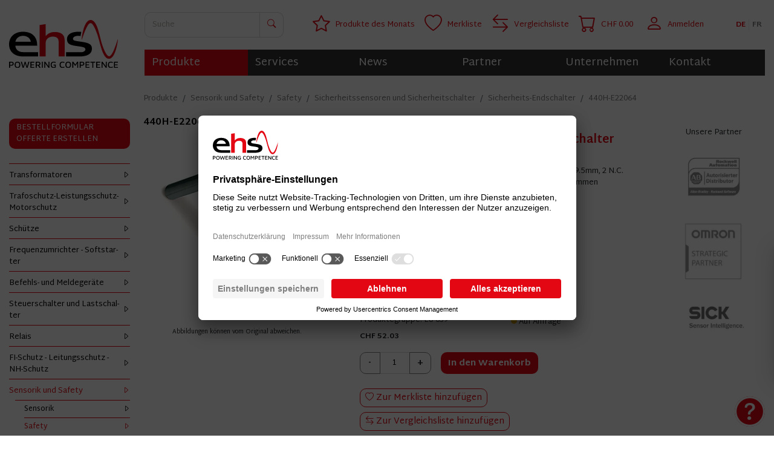

--- FILE ---
content_type: text/html; charset=UTF-8
request_url: https://www.ehs.ch/de/shop/sicherheits-endschalter/440H-E22064
body_size: 13435
content:
<!DOCTYPE html>
<html lang="de">
<head>
    <meta charset="UTF-8">
    <meta name="author" content="EHS Switzerland AG">
    <meta name="copyright" content="EHS Switzerland AG / 2025">
    <link rel="icon" type="image/x-icon" href="/static/img/favicon.ico">
    <title>440H-E22064 | Sicherheits-Endschalter</title>
<link href="https://www.ehs.ch/de/shop/sicherheits-endschalter/440H-E22064" hreflang="de" rel="alternate" >
<link href="https://www.ehs.ch/de/shop/sicherheits-endschalter/440H-E22064" rel="canonical" >
<link href="https://www.ehs.ch/de/shop/sicherheits-endschalter/440H-E22064" hreflang="x-default" rel="alternate" >
<link href="https://www.ehs.ch/fr/shop/fins-de-course-de-securite/440H-E22064" hreflang="fr" rel="alternate" >
<link href="/cache-buster-1763113225/var/tmp/fc_f5bbb63cec6d2c3807cffa7cca6d25c0.css" media="screen" rel="stylesheet" type="text/css" >
<meta name="lucene-search:meta" content="ShopProduct:2214" >
<meta property="og:type" content="website" >
<meta property="og:url" content="https://www.ehs.ch/de/shop/sicherheits-endschalter/440H-E22064" >
<meta property="og:site_name" content="" >
<meta property="og:image" content="https://www.ehs.ch/produkte/2022_09_Sensorik---Safety/02_Safety/02_Sicherheits-Sensoren-und-Schalter/04_Sicherheits-Endschalter/01_Bilder/EHS-Switzerland-AG_Rockwell_440-Ensign3_PH.jpg" >
<meta name="description" content="440H-E22064 ✔ Sicherheits-Endschalter ✔ Rockwell/Allen-Bradley ✔" >
<meta property="og:description" content="440H-E22064 ✔ Sicherheits-Endschalter ✔ Rockwell/Allen-Bradley ✔" >
<meta property="og:title" content="440H-E22064 | Sicherheits-Endschalter" >

    <link href="https://fonts.googleapis.com/css?family=Martel+Sans:300,400,600,700,800&display=swap" rel="stylesheet">
    <meta name="viewport" content="width=device-width">
    <script>
window.dataLayer = window.dataLayer || [];
dataLayer.push({"event":"view_item","ecommerce":{"items":[{"item_id":"440H-E22064","item_name":"Sicherheitsscharnierschalter Ensign 3, 31mm Kunststoffgeh\u00e4use, Scharnier 30x\u00d816mm gebohrt \u00d89.5mm, 2 N.C. Safetykontakt, 1 N.O. Hilfskontakt, BBM, M16 Anschlussklemmen","item_category":"Sicherheits-Endschalter","item_brand":"Rockwell\/Allen-Bradley","price":56.24,"quantity":1,"currency":"CHF"}]}});
document.addEventListener("DOMContentLoaded", function (event) {
    gtag('event', 'view_item', {"items":[{"item_id":"440H-E22064","item_name":"Sicherheitsscharnierschalter Ensign 3, 31mm Kunststoffgeh\u00e4use, Scharnier 30x\u00d816mm gebohrt \u00d89.5mm, 2 N.C. Safetykontakt, 1 N.O. Hilfskontakt, BBM, M16 Anschlussklemmen","item_category":"Sicherheits-Endschalter","item_brand":"Rockwell\/Allen-Bradley","price":56.24,"quantity":1,"currency":"CHF"}]});
});
</script>

<script type="text/plain" data-usercentrics="Microsoft Clarity">
    (function(c,l,a,r,i,t,y){
        c[a]=c[a]||function(){(c[a].q=c[a].q||[]).push(arguments)};
        t=l.createElement(r);t.async=1;t.src="https://www.clarity.ms/tag/"+i;
        y=l.getElementsByTagName(r)[0];y.parentNode.insertBefore(t,y);
    })(window, document, "clarity", "script", "r4jutmmkbz");
</script>


<!-- Google Tag Manager -->
<script>(function(w,d,s,l,i){w[l]=w[l]||[];w[l].push({'gtm.start':
new Date().getTime(),event:'gtm.js'});var f=d.getElementsByTagName(s)[0],
j=d.createElement(s),dl=l!='dataLayer'?'&l='+l:'';j.async=true;j.src=
'https://www.googletagmanager.com/gtm.js?id='+i+dl;f.parentNode.insertBefore(j,f);
})(window,document,'script','dataLayer','GTM-W2SS3ZH');</script>
<!-- End Google Tag Manager -->

<script async src="https://www.googletagmanager.com/gtag/js?id=UA-129450865-1"></script>
<script>
        
    window.dataLayer = window.dataLayer || [];
    function gtag() { dataLayer.push(arguments); }
    gtag('js', new Date());

    
        gtag('config', 'UA-129450865-1', {"anonymize_ip":true});
    
        </script>
</head>
<body class="index">


<!-- Google Tag Manager (noscript) -->
<noscript><iframe src="https://www.googletagmanager.com/ns.html?id=GTM-W2SS3ZH"
height="0" width="0" style="display:none;visibility:hidden"></iframe></noscript>
<!-- End Google Tag Manager (noscript) -->


<script type="text/plain" data-usercentrics="LinkedIn Insight Tag"> _linkedin_partner_id = "3307444"; window._linkedin_data_partner_ids = window._linkedin_data_partner_ids || []; window._linkedin_data_partner_ids.push(_linkedin_partner_id); </script><script> (function(l) { if (!l){window.lintrk = function(a,b){window.lintrk.q.push([a,b])}; window.lintrk.q=[]} var s = document.getElementsByTagName("script")[0]; var b = document.createElement("script"); b.type = "text/javascript";b.async = true; b.src = "https://snap.licdn.com/li.lms-analytics/insight.min.js"; s.parentNode.insertBefore(b, s);})(window.lintrk); </script> <noscript> <img height="1" width="1" style="display:none;" alt="" src="https://px.ads.linkedin.com/collect/?pid=3307444&fmt=gif"> </noscript>


    <nav id="mmenu" class="mm-offcanvas mm-menu mm-ismenu d-print-none"><div id="mmenu-content"><ul class="navigation">
    <li class="active">
        <a id="pimcore-navigation-renderer-menu-mmenu-191" class=" main active mainactive" href="/de/shop">Produkte</a>
        <ul>
            <li>
                <a href="/de/shop/schuetze">Schütze</a>
                <ul>
                    <li>
                        <a href="/de/shop/miniatur-schuetze">Miniatur-Schütze</a>
                    </li>
                    <li>
                        <a href="/de/shop/halbleiter-schuetze">Halbleiter-Schütze</a>
                    </li>
                    <li>
                        <a href="/de/shop/leistungs-schuetze">Leistungs-Schütze</a>
                    </li>
                    <li>
                        <a href="/de/shop/schuetze-zubehoer">Schütze-Zubehör</a>
                    </li>
                    <li>
                        <a href="/de/shop/schuetze-sicherheits-schuetze">Sicherheits Schütze</a>
                    </li>
                </ul>
            </li>
            <li>
                <a href="/de/shop/transformatoren">Transformatoren</a>
                <ul>
                    <li>
                        <a href="/de/shop/spezialtransformatoren">Spezialtransformatoren</a>
                    </li>
                    <li>
                        <a href="/de/shop/dreiphasen-trafos">Dreiphasen-Trafos</a>
                    </li>
                    <li>
                        <a href="/de/shop/einphasen-trafos">Einphasen-Trafos</a>
                    </li>
                    <li>
                        <a href="/de/shop/transformatoren-bseco">Transformatoren EHS BSEco</a>
                    </li>
                    <li>
                        <a href="/de/shop/transformatoren-zubehoer">Transformatoren Zubehör</a>
                    </li>
                </ul>
            </li>
            <li>
                <a href="/de/shop/trafoschutz-leistungsschutz-motorschutz">Trafoschutz-Leistungsschutz-Motorschutz</a>
                <ul>
                    <li>
                        <a href="/de/shop/trafoschutz-leistungsschutz-motorschutz-zubehoer">Trafoschutz - Leistungsschutz - Motorschutz Zubehör</a>
                    </li>
                    <li>
                        <a href="/de/shop/leistungs-anlagenschalter">Leistungs-Anlagenschalter</a>
                    </li>
                    <li>
                        <a href="/de/shop/motorschutzrelais">Motorschutzrelais</a>
                    </li>
                    <li>
                        <a href="/de/shop/motorschutzschalter">Motorschutzschalter</a>
                    </li>
                    <li>
                        <a href="/de/shop/trafoschutzschalter-frequenzumrichterschutzschalter-starterschutzschalter">Trafoschutzschalter - Frequenzumrichterschutzschalter - Starterschutzschalter</a>
                    </li>
                </ul>
            </li>
            <li>
                <a href="/de/shop/frequenzumrichter-und-softstarter">Frequenzumrichter - Softstarter</a>
                <ul>
                    <li>
                        <a href="/de/shop/starterloesungen">Starterlösungen</a>
                        <ul>
                            <li>
                                <a href="/de/shop/starterloesungen-zubehoer">Starterlösungen Zubehör</a>
                            </li>
                        </ul>
                    </li>
                    <li>
                        <a href="/de/shop/softstarter">Softstarter</a>
                        <ul>
                            <li>
                                <a href="/de/shop/softstarter-zubehoer">Softstarter Zubehör</a>
                            </li>
                        </ul>
                    </li>
                    <li>
                        <a href="/de/shop/reformiereinheit-fuer-frequenzumrichter">Reformiereinheit für Frequenzumrichter</a>
                    </li>
                    <li>
                        <a href="/de/shop/frequenzumrichter">Frequenzumrichter</a>
                        <ul>
                            <li>
                                <a href="/de/shop/frequenzumrichter-zubehoer">Frequenzumrichter Zubehör</a>
                            </li>
                        </ul>
                    </li>
                </ul>
            </li>
            <li>
                <a href="/de/shop/befehls-und-meldegeraete">Befehls- und Meldegeräte</a>
                <ul>
                    <li>
                        <a href="/de/shop/meldeleuchten">Meldeleuchten</a>
                    </li>
                    <li>
                        <a href="/de/shop/wahl-und-schluesselschalter">Wahl- und Schlüsselschalter</a>
                    </li>
                    <li>
                        <a href="/de/shop/pilz-und-not-aus-drucktaster">Pilz und Not-Aus Drucktaster</a>
                    </li>
                    <li>
                        <a href="/de/shop/drucktaster">Drucktaster</a>
                    </li>
                    <li>
                        <a href="/de/shop/drucktaster-haengebediengehaeuse">Drucktaster-Hängebediengehäuse</a>
                        <ul>
                            <li>
                                <a href="/de/shop/haengebediengehaeuse-zubehoer">Hängebediengehäuse Zubehör</a>
                            </li>
                        </ul>
                    </li>
                    <li>
                        <a href="/de/shop/led-module">LED-Module</a>
                    </li>
                    <li>
                        <a href="/de/shop/kontaktelemente">Kontaktelemente</a>
                    </li>
                    <li>
                        <a href="/de/shop/warnleuchten-und-sirenen">Warnleuchten und Sirenen</a>
                        <ul>
                            <li>
                                <a href="/de/shop/warnleuchten-und-sirenen-zubehoer">Warnleuchten und Sirenen Zubehör</a>
                            </li>
                        </ul>
                    </li>
                    <li>
                        <a href="/de/shop/befehls-und-meldegeraete-zubehoer">Befehls- und Meldegeräte Zubehör</a>
                    </li>
                </ul>
            </li>
            <li>
                <a href="/de/shop/steuerschalter-und-lastschalter">Steuerschalter und Lastschalter</a>
                <ul>
                    <li>
                        <a href="/de/shop/steuerschalter">Steuerschalter</a>
                    </li>
                    <li>
                        <a href="/de/shop/lasttrennschalter">Lasttrennschalter bis 125A</a>
                    </li>
                    <li>
                        <a href="/de/shop/steuerschalter-und-lastschalter-zubehoer">Steuerschalter und Lastschalter Zubehör</a>
                    </li>
                    <li>
                        <a href="/de/shop/lasttrennschalter-bis-1250A">Lasttrennschalter bis 1250A</a>
                    </li>
                </ul>
            </li>
            <li>
                <a href="/de/shop/relais">Relais</a>
                <ul>
                    <li>
                        <a href="/de/shop/elektromechanische-relais">Elektromechanische Relais</a>
                        <ul>
                            <li>
                                <a href="/de/shop/reihenklemm-relais">Reihenklemm-Relais</a>
                            </li>
                            <li>
                                <a href="/de/shop/steckrelais-1-polig">Steckrelais 1-Polig</a>
                            </li>
                            <li>
                                <a href="/de/shop/steckrelais-2-polig">Steckrelais 2-Polig</a>
                            </li>
                            <li>
                                <a href="/de/shop/steckrelais-3-polig">Steckrelais 3-Polig</a>
                            </li>
                            <li>
                                <a href="/de/shop/steckrelais-4-polig">Steckrelais 4-Polig</a>
                            </li>
                            <li>
                                <a href="/de/shop/relaissockel-und-haltebuegel">Relaissockel und Haltebügel</a>
                            </li>
                        </ul>
                    </li>
                    <li>
                        <a href="/de/shop/halbleiter-relais">Halbleiter-Relais</a>
                    </li>
                    <li>
                        <a href="/de/shop/zeitrelais-und-zeitschalttechnik">Zeitrelais und Zeitschalttechnik</a>
                    </li>
                    <li>
                        <a href="/de/shop/signalwandler-und-ueberwachungsrelais">Signalwandler und Überwachungsrelais</a>
                    </li>
                    <li>
                        <a href="/de/shop/relais-zubehoer">Relais Zubehör</a>
                    </li>
                </ul>
            </li>
            <li>
                <a href="/de/shop/fi-schutz-leitungsschutz-nh-schutz">FI-Schutz - Leitungsschutz - NH-Schutz</a>
                <ul>
                    <li>
                        <a href="/de/shop/fehlerstromschutz">Fehlerstromschutz</a>
                    </li>
                    <li>
                        <a href="/de/shop/leitungsschutzschalter">Leitungsschutzschalter</a>
                    </li>
                    <li>
                        <a href="/de/shop/elektronischer-schaltkreisschutz">Elektronischer Schaltkreisschutz</a>
                    </li>
                    <li>
                        <a href="/de/shop/nh-sicherungstechnik">NH-Sicherungstechnik</a>
                        <ul>
                            <li>
                                <a href="/de/shop/nh-schaltgeraete">NH-Schaltgeräte</a>
                            </li>
                            <li>
                                <a href="/de/shop/nh-sicherungseinsatz">NH-Sicherungseinsatz</a>
                            </li>
                            <li>
                                <a href="/de/shop/nh-sicherungstechnik-zubehoer">NH-Sicherungstechnik Zubehör</a>
                            </li>
                        </ul>
                    </li>
                    <li>
                        <a href="/de/shop/fi-schutz-und-leitungsschutz-zubehoer">FI-Schutz und Leitungsschutz Zubehör</a>
                    </li>
                </ul>
            </li>
            <li>
                <a href="/de/shop/sensorik-und-safety">Sensorik und Safety</a>
                <ul>
                    <li>
                        <a href="/de/shop/sensorik">Sensorik</a>
                        <ul>
                            <li>
                                <a href="/de/shop/gabellichtschranken">Gabellichtschranken</a>
                            </li>
                            <li>
                                <a href="/de/shop/naeherungssensoren">Näherungssensoren</a>
                            </li>
                            <li>
                                <a href="/de/shop/lichtgitter">Lichtgitter</a>
                            </li>
                            <li>
                                <a href="/de/shop/lichttaster-und-lichtschranken">Lichttaster und Lichtschranken</a>
                            </li>
                            <li>
                                <a href="/de/shop/zubehoer-steckverbinder-und-leitungen">Zubehör Steckverbinder und Leitungen</a>
                            </li>
                            <li>
                                <a href="/de/shop/magnetische-zylindersensoren">Magnetische Zylindersensoren</a>
                            </li>
                            <li>
                                <a href="/de/shop/sensoren-fuer-spezielle-anwendungen">Sensoren für spezielle Anwendungen</a>
                            </li>
                            <li>
                                <a href="/de/shop/sensorik-zubehoer">Sensorik Zubehör</a>
                            </li>
                            <li>
                                <a href="/de/shop/niveau-messung-und-leckage-detektion">Niveau-Messung und Leckage-Detektion</a>
                                <ul>
                                    <li>
                                        <a href="/de/shop/niveau-messung-und-leckage-detektion-zubehoer">Niveau-Messung und Leckage-Detektion Zubehör</a>
                                    </li>
                                </ul>
                            </li>
                            <li>
                                <a href="/de/shop/encoder">Encoder</a>
                            </li>
                            <li>
                                <a href="/de/shop/lichtleiterverstaerker">Lichtleiterverstärker</a>
                            </li>
                            <li>
                                <a href="/de/shop/lichtleiter-sensorkoepfe">Lichtleiter-Sensorköpfe</a>
                            </li>
                        </ul>
                    </li>
                    <li>
                        <a href="/de/shop/safety">Safety</a>
                        <ul>
                            <li>
                                <a href="/de/shop/Sensorik-und-Safety/Safety/Safety-Services~c378765">Safety-Services</a>
                            </li>
                            <li>
                                <a href="/de/shop/optoelektronische-schutzeinrichtungen">Optoelektronische Schutzeinrichtungen</a>
                                <ul>
                                    <li>
                                        <a href="/de/shop/einstrahl-sicherheits-lichtschranken">Einstrahl-Sicherheits-Lichtschranken</a>
                                    </li>
                                    <li>
                                        <a href="/de/shop/sicherheitslichtgitter-aufloesung-14mm-fingerschutz">Sicherheitslichtgitter Auflösung &lt;14mm (Fingerschutz)</a>
                                    </li>
                                    <li>
                                        <a href="/de/shop/sicherheitslichtgitter-aufloesung-35mm-handschutz">Sicherheitslichtgitter Auflösung &lt;35mm (Handschutz)</a>
                                    </li>
                                    <li>
                                        <a href="/de/shop/sicherheitslichtgitter-aufloesung-40mm-glieder-und-koerperschutz">Sicherheitslichtgitter Auflösung &gt;40mm (Glieder und Körperschutz)</a>
                                    </li>
                                    <li>
                                        <a href="/de/shop/mehrstrahl-sicherheitslichtgitter">Mehrstrahl-Sicherheitslichtgitter</a>
                                    </li>
                                    <li>
                                        <a href="/de/shop/sicherheits-laserscanner">Sicherheits-Laserscanner</a>
                                    </li>
                                    <li>
                                        <a href="/de/shop/omron-f3sg-sr-pg-konfigurator">Lichtgitter-Konfigurator</a>
                                    </li>
                                </ul>
                            </li>
                            <li>
                                <a href="/de/shop/sicherheitssensoren-und-sicherheitschalter">Sicherheitssensoren und Sicherheitschalter</a>
                                <ul>
                                    <li>
                                        <a href="/de/shop/sicherheitssensoren">Sicherheitssensoren</a>
                                    </li>
                                    <li>
                                        <a href="/de/shop/sicherheits-endschalter">Sicherheits-Endschalter</a>
                                    </li>
                                    <li>
                                        <a href="/de/shop/sicherheitsschalter-mit-betaetiger">Sicherheitsschalter mit Betätiger</a>
                                    </li>
                                    <li>
                                        <a href="/de/shop/nothaltgeraete">Nothaltgeräte</a>
                                    </li>
                                    <li>
                                        <a href="/de/shop/sicherheits-zuhaltungen">Sicherheits-Zuhaltungen</a>
                                    </li>
                                    <li>
                                        <a href="/de/shop/beruehrungslose-sicherheitsschalter">Berührungslose Sicherheitsschalter</a>
                                    </li>
                                </ul>
                            </li>
                            <li>
                                <a href="/de/shop/sichere-steuerungsloesungen">Sichere Steuerungslösungen</a>
                                <ul>
                                    <li>
                                        <a href="/de/shop/sicherheits-sps">Sicherheits-SPS</a>
                                    </li>
                                    <li>
                                        <a href="/de/shop/sicherheits-schuetze">Sicherheits-Schütze</a>
                                    </li>
                                    <li>
                                        <a href="/de/shop/sicherheits-relais">Sicherheits-Relais</a>
                                    </li>
                                </ul>
                            </li>
                            <li>
                                <a href="/de/shop/safety-zubehoer">Safety-Zubehör</a>
                            </li>
                        </ul>
                    </li>
                </ul>
            </li>
            <li>
                <a href="/de/shop/stromversorgung-und-usv">Stromversorgung und USV</a>
                <ul>
                    <li>
                        <a href="/de/shop/schaltnetzteile">Schaltnetzteile</a>
                        <ul>
                            <li>
                                <a href="/de/shop/installationsverteiler">Installationsverteiler</a>
                            </li>
                            <li>
                                <a href="/de/shop/unterputz">Unterputz</a>
                            </li>
                            <li>
                                <a href="/de/shop/stromversorgung-schaltschrank">Stromversorgung Schaltschrank</a>
                            </li>
                            <li>
                                <a href="/de/shop/lochblechgehaeuse">Lochblechgehäuse</a>
                            </li>
                            <li>
                                <a href="/de/shop/led-netzteile">LED-Netzteile</a>
                            </li>
                            <li>
                                <a href="/de/shop/schaltnetzteile-zubehoer">Schaltnetzteile Zubehör</a>
                            </li>
                        </ul>
                    </li>
                    <li>
                        <a href="/de/shop/usv-unterbruchsfreie-stromversorgung">USV - Unterbruchsfreie Stromversorgung</a>
                        <ul>
                            <li>
                                <a href="/de/shop/usv-zubehoer">USV-Zubehör</a>
                            </li>
                        </ul>
                    </li>
                </ul>
            </li>
            <li>
                <a href="/de/shop/gehaeuse-schaltschrank-klimatisierung">Gehäuse - Schaltschrank - Klimatisierung</a>
                <ul>
                    <li>
                        <a href="/de/shop/gehaeuse">Gehäuse</a>
                        <ul>
                            <li>
                                <a href="/de/shop/gehaeuse-zubehoer">Gehäuse Zubehör</a>
                            </li>
                        </ul>
                    </li>
                    <li>
                        <a href="/de/shop/schaltschrank">Schaltschrank</a>
                        <ul>
                            <li>
                                <a href="/de/shop/schaltschrank-zubehoer">Schaltschrank Zubehör</a>
                            </li>
                        </ul>
                    </li>
                    <li>
                        <a href="/de/shop/hlk-heizung-lueftung-klimatisierung">HLK</a>
                        <ul>
                            <li>
                                <a href="/de/shop/heizen">Heizen</a>
                            </li>
                            <li>
                                <a href="/de/shop/lueften">Lüften</a>
                            </li>
                            <li>
                                <a href="/de/shop/klimatisieren">Klimatisieren</a>
                            </li>
                            <li>
                                <a href="/de/shop/hlk-zubehoer">HLK-Zubehör</a>
                            </li>
                        </ul>
                    </li>
                </ul>
            </li>
            <li>
                <a href="/de/shop/anschlusssysteme">Anschlusssysteme</a>
                <ul>
                    <li>
                        <a href="/de/shop/reihenklemmen">Reihenklemmen</a>
                        <ul>
                            <li>
                                <a href="/de/shop/reihenklemmen-zubehoer">Reihenklemmen Zubehör</a>
                            </li>
                        </ul>
                    </li>
                    <li>
                        <a href="/de/shop/stromschienen-system">Stromschienen-System</a>
                        <ul>
                            <li>
                                <a href="/de/shop/stromschienen-system-zubehoer">Stromschienen-System Zubehör</a>
                            </li>
                        </ul>
                    </li>
                </ul>
            </li>
            <li>
                <a href="/de/shop/emv-und-powerquality">EMV und PowerQuality</a>
                <ul>
                    <li>
                        <a href="/de/shop/emv-filter">EMV-Filter</a>
                    </li>
                    <li>
                        <a href="/de/shop/ausgangsfilter">Ausgangsfilter</a>
                    </li>
                    <li>
                        <a href="/de/shop/netzdrosseln-und-motordrosseln">Netzdrosseln und Motordrosseln</a>
                    </li>
                </ul>
            </li>
            <li>
                <a href="/de/shop/sps-hmi-digitalanzeigen">SPS - HMI - Digitalanzeigen</a>
                <ul>
                    <li>
                        <a href="/de/shop/sps">SPS</a>
                        <ul>
                            <li>
                                <a href="/de/shop/cpu">CPU</a>
                            </li>
                            <li>
                                <a href="/de/shop/erweiterungsmodule">Erweiterungsmodule SPS</a>
                            </li>
                            <li>
                                <a href="/de/shop/zubehoer-sps">Zubehör SPS</a>
                            </li>
                        </ul>
                    </li>
                    <li>
                        <a href="/de/shop/hmi">HMI</a>
                    </li>
                    <li>
                        <a href="/de/shop/industrie-pc">Industrie-PC</a>
                        <ul>
                            <li>
                                <a href="/de/shop/box-pc">Box-PC</a>
                            </li>
                            <li>
                                <a href="/de/shop/panel-pc">Panel-PC</a>
                            </li>
                        </ul>
                    </li>
                    <li>
                        <a href="/de/shop/in-chassis-module">In-Chassis-Module</a>
                    </li>
                    <li>
                        <a href="/de/shop/gateway-module">Gateway-Module</a>
                    </li>
                    <li>
                        <a href="/de/shop/digitalanzeigen">Digitalanzeigen</a>
                        <ul>
                            <li>
                                <a href="/de/shop/digitalanzeigen-sonderanfertigungen">Sonderanfertigungen</a>
                            </li>
                        </ul>
                    </li>
                    <li>
                        <a href="/de/shop/temperatur-regler-controller">Temperatur-Regler/Controller</a>
                    </li>
                </ul>
            </li>
            <li>
                <a href="/de/shop/servo-systeme">Servo-Systeme</a>
                <ul>
                    <li>
                        <a href="/de/shop/servo-motoren">Servo-Motoren</a>
                    </li>
                    <li>
                        <a href="/de/shop/servoregler">Servoregler</a>
                    </li>
                    <li>
                        <a href="/de/shop/servokabel">Servokabel</a>
                    </li>
                </ul>
            </li>
            <li>
                <a href="/de/shop/vision">Vision</a>
                <ul>
                    <li>
                        <a href="/de/shop/1d_2d-barcodekamera">1D_2D-Barcodekamera</a>
                    </li>
                    <li>
                        <a href="/de/shop/smartkamera">Smartkamera</a>
                    </li>
                    <li>
                        <a href="/de/shop/vision-zubehoer">Vision Zubehör</a>
                    </li>
                </ul>
            </li>
        </ul>
    </li>
    <li>
        <a id="pimcore-navigation-renderer-menu-mmenu-5" title="Wissen und unseren Kompetenzen der EHS Switzerland AG" class=" main" href="/de/services/serviceleistungen">Services</a>
        <ul>
            <li>
                <a id="pimcore-navigation-renderer-menu-mmenu-53" title="Serviceleisten zu den Produkten von EHS Switzerland AG" href="/de/services/serviceleistungen">Serviceleistungen</a>
                <ul>
                    <li>
                        <a id="pimcore-navigation-renderer-menu-mmenu-572" href="/de/services/serviceleistungen/wartung-reparatur">Wartung &amp; Reparatur</a>
                    </li>
                    <li>
                        <a id="pimcore-navigation-renderer-menu-mmenu-573" href="/de/services/serviceleistungen/ueberhitzung">Überhitzung</a>
                    </li>
                    <li>
                        <a id="pimcore-navigation-renderer-menu-mmenu-574" href="/de/services/serviceleistungen/inbetriebnahme">Inbetriebnahme</a>
                    </li>
                    <li>
                        <a id="pimcore-navigation-renderer-menu-mmenu-575" href="/de/shop/Sensorik-und-Safety/Safety/Safety-Services~c378765">Gefahrenprävention</a>
                    </li>
                    <li>
                        <a id="pimcore-navigation-renderer-menu-mmenu-576" href="/de/services/serviceleistungen/konfektion-gravur">Konfektion &amp; Gravur</a>
                    </li>
                </ul>
            </li>
            <li>
                <a id="pimcore-navigation-renderer-menu-mmenu-46" title="Ob Unternehmer, Projektleiter oder Einkäufer - wir gehen auf Ihre individuellen Bedürfnisse ein. EHS Switzerland AG ist für Sie da." href="/de/services/ich-bin">Ich bin</a>
            </li>
            <li>
                <a id="pimcore-navigation-renderer-menu-mmenu-48" title="Branchen der EHS Switzerland AG" href="/de/services/branchen">Branchen</a>
            </li>
        </ul>
    </li>
    <li>
        <a id="pimcore-navigation-renderer-menu-mmenu-34" class=" main" href="/de/news">News</a>
    </li>
    <li>
        <a id="pimcore-navigation-renderer-menu-mmenu-49" title="Partnerunternehmen der EHS Switzerland AG" class=" main" href="/de/partner">Partner</a>
    </li>
    <li>
        <a id="pimcore-navigation-renderer-menu-mmenu-14" title="EHS Switzerland AG - Profi im Bereich Elektrotechnik bzw. Automation " class=" main" href="/de/unternehmen">Unternehmen</a>
        <ul>
            <li>
                <a id="pimcore-navigation-renderer-menu-mmenu-24" title="Vision der EHS Switzerland AG" href="/de/unternehmen/qualitaetspolitik">Qualitätspolitik</a>
            </li>
            <li>
                <a id="pimcore-navigation-renderer-menu-mmenu-25" title="Geschichte der EHS Switzerland AG (früher Staveb AG und EHS Elektrotechnik AG)" href="/de/unternehmen/geschichte">Geschichte</a>
            </li>
            <li>
                <a id="pimcore-navigation-renderer-menu-mmenu-27" title="Facts der EHS Switzerland AG in Hitzkirch" href="/de/unternehmen/facts">Facts</a>
            </li>
            <li>
                <a id="pimcore-navigation-renderer-menu-mmenu-639" href="/de/unternehmen/zertifizierungen">Zertifizierungen</a>
            </li>
            <li>
                <a id="pimcore-navigation-renderer-menu-mmenu-64" title="Referenzen der EHS Switzerland AG" href="/de/unternehmen/referenzen">Referenzen</a>
            </li>
            <li>
                <a id="pimcore-navigation-renderer-menu-mmenu-26" title="EHS Switzerland AG : in Hitzkirch und Uvrier" href="/de/unternehmen/standorte">Standorte</a>
            </li>
            <li>
                <a id="pimcore-navigation-renderer-menu-mmenu-51" title="Öffnungszeiten von EHS Switzerland AG" href="/de/unternehmen/oeffnungszeiten">Öffnungszeiten</a>
            </li>
            <li>
                <a id="pimcore-navigation-renderer-menu-mmenu-28" title="Team der EHS Switzerland AG" href="/de/unternehmen/team">Team</a>
            </li>
            <li>
                <a id="pimcore-navigation-renderer-menu-mmenu-29" title="Jobs der EHS Switerzand AG" href="/de/unternehmen/jobs">Jobs</a>
            </li>
        </ul>
    </li>
    <li>
        <a id="pimcore-navigation-renderer-menu-mmenu-20" class=" main" href="/de/kontakt">Kontakt</a>
    </li>
</ul></div></nav>    <div id="mm-page" class="mm-page">
        <header class="d-print-none">
            <div class="container">
                <div class="d-flex align-items-center">
                    <div class="logo">
                        <a href="/de">
                            <img src="/static/img/EHS_Logo_web_slogan.svg" width="180" height="80" class="img-fluid" alt="ehs - powering competence">
                        </a>
                    </div>

                    <div class="flex-grow-1 pl-4">
                        <div class="d-flex justify-content-end justify-content-lg-between">
                            <form id="headersearch" class="headersearch d-none d-lg-block pr-2 pr-md-5" method="get" action="/de/suche">
                                <div class="input-group">
                                    <input type="text" name="q" class="form-control" placeholder="Suche">
                                    <div class="input-group-append search-help">
                                        <button class="btn btn-secondary"><i class="bi bi-search"></i></button>
                                    </div>
                                </div>
                            </form>

                            <div class="d-flex align-items-center justify-content-end">
                                                                    <a class="cart-icon pom mmenu-link" href="/de/produkt-des-monats" title="Produkte des Monats">
                                        <i class="bi bi-star"></i>
                                        <div class="label">
                                            Produkte des Monats                                        </div>
                                    </a>
                                                                    <a class="cart-icon wishlist mmenu-link" href="/de/shop/wishlist" title="Merkliste">
                                    <i class="bi bi-heart"></i>
                                    <div class="label">
                                        Merkliste                                    </div>
                                </a>

                                                                <a class="cart-icon compare mmenu-link" href="/de/shop/compare/list" title="Produkte vergleichen">
                                    <i class="bi bi-arrow-left-right"></i>
                                    <div class="label">
                                        Vergleichsliste                                    </div>
                                                                    </a>

                                <div id="cart-icon" class="cart-icon shop mmenu-link" title="Warenkorb">
                                    <i class="bi bi-cart"></i>
                                    <div class="label">
                                        <div class="cart-total" data-update="cart-total">CHF 0.00</div>
                                    </div>
                                </div>

                                <div class="d-none" id="cart-tooltip-content" data-update="cart-popover">
                                    <div class="text-right">
    <a class="btn btn-primary" href="/de/shop/cart">Zum Warenkorb</a>
</div>
                                </div>

                                                                    <a class="d-flex align-items-center cart-icon login ml-1 mmenu-link" rel="nofollow" href="/de/shop/login?target=%252Fde%252Fshop%252Fsicherheits-endschalter%252F440H-E22064" title="Anmelden">
                                        <i class="bi bi-person"></i>
                                        <div class="label">
                                            Anmelden                                        </div>
                                    </a>
                                
                                <ul class="lngnav d-none d-md-flex"><li class="active"><a class="mmenu-link" href="/de/shop/sicherheits-endschalter/440H-E22064" title="Deutsch">de</a></li><li><a class="mmenu-link" href="/fr/shop/fins-de-course-de-securite/440H-E22064" title="Français">fr</a></li></ul>
                                <div class="d-flex d-lg-none align-items-center cart-icon ml-1 mmenu-toggle">
                                    <i class="bi bi-list"></i>
                                    <div class="label">
                                    </div>
                                </div>
                            </div>
                        </div>
                        <nav class="mainnav d-none d-lg-block">
                            <ul class="navigation">
    <li class="active">
        <a id="pimcore-navigation-renderer-menu-topnav-191" class=" main active mainactive" href="/de/shop">Produkte</a>
    </li>
    <li>
        <a id="pimcore-navigation-renderer-menu-topnav-5" title="Wissen und unseren Kompetenzen der EHS Switzerland AG" class=" main" href="/de/services/serviceleistungen">Services</a>
        <ul>
            <li>
                <a id="pimcore-navigation-renderer-menu-topnav-53" title="Serviceleisten zu den Produkten von EHS Switzerland AG" href="/de/services/serviceleistungen">Serviceleistungen</a>
            </li>
            <li>
                <a id="pimcore-navigation-renderer-menu-topnav-46" title="Ob Unternehmer, Projektleiter oder Einkäufer - wir gehen auf Ihre individuellen Bedürfnisse ein. EHS Switzerland AG ist für Sie da." href="/de/services/ich-bin">Ich bin</a>
            </li>
            <li>
                <a id="pimcore-navigation-renderer-menu-topnav-48" title="Branchen der EHS Switzerland AG" href="/de/services/branchen">Branchen</a>
            </li>
        </ul>
    </li>
    <li>
        <a id="pimcore-navigation-renderer-menu-topnav-34" class=" main" href="/de/news">News</a>
    </li>
    <li>
        <a id="pimcore-navigation-renderer-menu-topnav-49" title="Partnerunternehmen der EHS Switzerland AG" class=" main" href="/de/partner">Partner</a>
    </li>
    <li>
        <a id="pimcore-navigation-renderer-menu-topnav-14" title="EHS Switzerland AG - Profi im Bereich Elektrotechnik bzw. Automation " class=" main" href="/de/unternehmen">Unternehmen</a>
        <ul>
            <li>
                <a id="pimcore-navigation-renderer-menu-topnav-24" title="Vision der EHS Switzerland AG" href="/de/unternehmen/qualitaetspolitik">Qualitätspolitik</a>
            </li>
            <li>
                <a id="pimcore-navigation-renderer-menu-topnav-25" title="Geschichte der EHS Switzerland AG (früher Staveb AG und EHS Elektrotechnik AG)" href="/de/unternehmen/geschichte">Geschichte</a>
            </li>
            <li>
                <a id="pimcore-navigation-renderer-menu-topnav-27" title="Facts der EHS Switzerland AG in Hitzkirch" href="/de/unternehmen/facts">Facts</a>
            </li>
            <li>
                <a id="pimcore-navigation-renderer-menu-topnav-639" href="/de/unternehmen/zertifizierungen">Zertifizierungen</a>
            </li>
            <li>
                <a id="pimcore-navigation-renderer-menu-topnav-64" title="Referenzen der EHS Switzerland AG" href="/de/unternehmen/referenzen">Referenzen</a>
            </li>
            <li>
                <a id="pimcore-navigation-renderer-menu-topnav-26" title="EHS Switzerland AG : in Hitzkirch und Uvrier" href="/de/unternehmen/standorte">Standorte</a>
            </li>
            <li>
                <a id="pimcore-navigation-renderer-menu-topnav-51" title="Öffnungszeiten von EHS Switzerland AG" href="/de/unternehmen/oeffnungszeiten">Öffnungszeiten</a>
            </li>
            <li>
                <a id="pimcore-navigation-renderer-menu-topnav-28" title="Team der EHS Switzerland AG" href="/de/unternehmen/team">Team</a>
            </li>
            <li>
                <a id="pimcore-navigation-renderer-menu-topnav-29" title="Jobs der EHS Switerzand AG" href="/de/unternehmen/jobs">Jobs</a>
            </li>
        </ul>
    </li>
    <li>
        <a id="pimcore-navigation-renderer-menu-topnav-20" class=" main" href="/de/kontakt">Kontakt</a>
    </li>
</ul>                        </nav>
                    </div>

                </div>
                            </div>
        </header>
        <div id="wrap">
            <div class="container">
                <div class="d-block d-lg-none my-2">
                    <form method="get" class="headersearch" action="/de/suche">
                        <div class=" search-help">
                            <div class="input-group">
                                <input type="text" name="q" class="form-control" placeholder="Suche">
                                <div class="input-group-append">
                                    <button class="btn btn-secondary"><i class="bi bi-search"></i></button>
                                </div>
                            </div>
                            <!--                            <a class="magnific-video" href="https://www.youtube.com/watch?v=hiE-UgWZUfQ" target="_blank" title="--><!--">-->
                            <!--                                <i class="bi bi-caret-left"></i>-->
                            <!--                                <i class="bi bi-question-circle"></i>-->
                            <!--                            </a>-->
                        </div>
                    </form>
                </div>
            </div>
            <main>
                <!-- main-content -->    <div class="container">
        <div class="row" id="mainrow">
            <div class="col-lg-10 offset-lg-2">
                <nav aria-label="breadcrumb"><ol class="breadcrumb" itemscope itemtype="http://schema.org/BreadcrumbList"><li class="breadcrumb-item" itemprop="itemListElement" itemscope itemtype="http://schema.org/ListItem"><a href="/de/shop" itemprop="item"><span itemprop="name">Produkte</span></a><meta itemprop="position" content="1"></li><li class="breadcrumb-item" itemprop="itemListElement" itemscope itemtype="http://schema.org/ListItem"><a href="/de/shop/sensorik-und-safety" itemprop="item"><span itemprop="name">Sensorik und Safety</a><meta itemprop="position" content="2"></li><li class="breadcrumb-item" itemprop="itemListElement" itemscope itemtype="http://schema.org/ListItem"><a href="/de/shop/safety" itemprop="item"><span itemprop="name">Safety</a><meta itemprop="position" content="3"></li><li class="breadcrumb-item" itemprop="itemListElement" itemscope itemtype="http://schema.org/ListItem"><a href="/de/shop/sicherheitssensoren-und-sicherheitschalter" itemprop="item"><span itemprop="name">Sicherheitssensoren und Sicherheitschalter</a><meta itemprop="position" content="4"></li><li class="breadcrumb-item" itemprop="itemListElement" itemscope itemtype="http://schema.org/ListItem"><a href="/de/shop/sicherheits-endschalter" itemprop="item"><span itemprop="name">Sicherheits-Endschalter</a><meta itemprop="position" content="5"></li><li class="breadcrumb-item" itemprop="itemListElement" itemscope itemtype="http://schema.org/ListItem"><a href="/de/shop/sicherheits-endschalter/440H-E22064" itemprop="item"><span itemprop="name">440H-E22064</a><meta itemprop="position" content="6"></li></ol></nav>            </div>
            <div class="d-none d-lg-block col-lg-2">
                <div class="leftcol">
                    <div class="leftcol"><nav class="subnav mb-4"><ul class="navigation">
    <li>
        <a id="pimcore-navigation-renderer-menu-762" class=" main" href="/de/shop/bestellung">Bestellformular Offerte erstellen</a>
    </li>
</ul></nav><div class="append-to-active"><nav class="mainnav"><ul class="level-1"><li class="hasChilds"><a href="/de/shop/transformatoren" class="hyphenate">Transformatoren<i class="bi bi-caret-right"></i></a><ul class="level-2"><li><a href="/de/shop/transformatoren-bseco" class="hyphenate">Transformatoren EHS BSEco</a></li><li><a href="/de/shop/einphasen-trafos" class="hyphenate">Einphasen-Trafos</a></li><li><a href="/de/shop/dreiphasen-trafos" class="hyphenate">Dreiphasen-Trafos</a></li><li><a href="/de/shop/spezialtransformatoren" class="hyphenate">Spezialtransformatoren</a></li><li><a href="/de/shop/transformatoren-zubehoer" class="hyphenate">Transformatoren Zubehör</a></li></ul></li><li class="hasChilds"><a href="/de/shop/trafoschutz-leistungsschutz-motorschutz" class="hyphenate">Trafoschutz-Leistungsschutz-Motorschutz<i class="bi bi-caret-right"></i></a><ul class="level-2"><li><a href="/de/shop/leistungs-anlagenschalter" class="hyphenate">Leistungs-Anlagenschalter</a></li><li><a href="/de/shop/motorschutzrelais" class="hyphenate">Motorschutzrelais</a></li><li><a href="/de/shop/motorschutzschalter" class="hyphenate">Motorschutzschalter</a></li><li><a href="/de/shop/trafoschutzschalter-frequenzumrichterschutzschalter-starterschutzschalter" class="hyphenate">Trafoschutzschalter - Frequenzumrichterschutzschalter - Starterschutzschalter</a></li><li><a href="/de/shop/trafoschutz-leistungsschutz-motorschutz-zubehoer" class="hyphenate">Trafoschutz - Leistungsschutz - Motorschutz Zubehör</a></li></ul></li><li class="hasChilds"><a href="/de/shop/schuetze" class="hyphenate">Schütze<i class="bi bi-caret-right"></i></a><ul class="level-2"><li><a href="/de/shop/miniatur-schuetze" class="hyphenate">Miniatur-Schütze</a></li><li><a href="/de/shop/leistungs-schuetze" class="hyphenate">Leistungs-Schütze</a></li><li><a href="/de/shop/schuetze-sicherheits-schuetze" class="hyphenate">Sicherheits Schütze</a></li><li><a href="/de/shop/halbleiter-schuetze" class="hyphenate">Halbleiter-Schütze</a></li><li><a href="/de/shop/schuetze-zubehoer" class="hyphenate">Schütze-Zubehör</a></li></ul></li><li class="hasChilds"><a href="/de/shop/frequenzumrichter-und-softstarter" class="hyphenate">Frequenzumrichter - Softstarter<i class="bi bi-caret-right"></i></a><ul class="level-2"><li class="hasChilds"><a href="/de/shop/frequenzumrichter" class="hyphenate">Frequenzumrichter<i class="bi bi-caret-right"></i></a><ul class="level-3"><li><a href="/de/shop/frequenzumrichter-zubehoer" class="hyphenate">Frequenzumrichter Zubehör</a></li></ul></li><li><a href="/de/shop/reformiereinheit-fuer-frequenzumrichter" class="hyphenate">Reformiereinheit für Frequenzumrichter</a></li><li class="hasChilds"><a href="/de/shop/softstarter" class="hyphenate">Softstarter<i class="bi bi-caret-right"></i></a><ul class="level-3"><li><a href="/de/shop/softstarter-zubehoer" class="hyphenate">Softstarter Zubehör</a></li></ul></li><li class="hasChilds"><a href="/de/shop/starterloesungen" class="hyphenate">Starterlösungen<i class="bi bi-caret-right"></i></a><ul class="level-3"><li><a href="/de/shop/starterloesungen-zubehoer" class="hyphenate">Starterlösungen Zubehör</a></li></ul></li></ul></li><li class="hasChilds"><a href="/de/shop/befehls-und-meldegeraete" class="hyphenate">Befehls- und Meldegeräte<i class="bi bi-caret-right"></i></a><ul class="level-2"><li><a href="/de/shop/meldeleuchten" class="hyphenate">Meldeleuchten</a></li><li><a href="/de/shop/wahl-und-schluesselschalter" class="hyphenate">Wahl- und Schlüsselschalter</a></li><li><a href="/de/shop/pilz-und-not-aus-drucktaster" class="hyphenate">Pilz und Not-Aus Drucktaster</a></li><li><a href="/de/shop/drucktaster" class="hyphenate">Drucktaster</a></li><li class="hasChilds"><a href="/de/shop/drucktaster-haengebediengehaeuse" class="hyphenate">Drucktaster-Hängebediengehäuse<i class="bi bi-caret-right"></i></a><ul class="level-3"><li><a href="/de/shop/haengebediengehaeuse-zubehoer" class="hyphenate">Hängebediengehäuse Zubehör</a></li></ul></li><li><a href="/de/shop/led-module" class="hyphenate">LED-Module</a></li><li><a href="/de/shop/kontaktelemente" class="hyphenate">Kontaktelemente</a></li><li class="hasChilds"><a href="/de/shop/warnleuchten-und-sirenen" class="hyphenate">Warnleuchten und Sirenen<i class="bi bi-caret-right"></i></a><ul class="level-3"><li><a href="/de/shop/warnleuchten-und-sirenen-zubehoer" class="hyphenate">Warnleuchten und Sirenen Zubehör</a></li></ul></li><li><a href="/de/shop/befehls-und-meldegeraete-zubehoer" class="hyphenate">Befehls- und Meldegeräte Zubehör</a></li></ul></li><li class="hasChilds"><a href="/de/shop/steuerschalter-und-lastschalter" class="hyphenate">Steuerschalter und Lastschalter<i class="bi bi-caret-right"></i></a><ul class="level-2"><li><a href="/de/shop/steuerschalter" class="hyphenate">Steuerschalter</a></li><li><a href="/de/shop/lasttrennschalter" class="hyphenate">Lasttrennschalter bis 125A</a></li><li><a href="/de/shop/lasttrennschalter-bis-1250A" class="hyphenate">Lasttrennschalter bis 1250A</a></li><li><a href="/de/shop/steuerschalter-und-lastschalter-zubehoer" class="hyphenate">Steuerschalter und Lastschalter Zubehör</a></li></ul></li><li class="hasChilds"><a href="/de/shop/relais" class="hyphenate">Relais<i class="bi bi-caret-right"></i></a><ul class="level-2"><li class="hasChilds"><a href="/de/shop/elektromechanische-relais" class="hyphenate">Elektromechanische Relais<i class="bi bi-caret-right"></i></a><ul class="level-3"><li><a href="/de/shop/reihenklemm-relais" class="hyphenate">Reihenklemm-Relais</a></li><li><a href="/de/shop/relaissockel-und-haltebuegel" class="hyphenate">Relaissockel und Haltebügel</a></li><li><a href="/de/shop/steckrelais-1-polig" class="hyphenate">Steckrelais 1-Polig</a></li><li><a href="/de/shop/steckrelais-2-polig" class="hyphenate">Steckrelais 2-Polig</a></li><li><a href="/de/shop/steckrelais-3-polig" class="hyphenate">Steckrelais 3-Polig</a></li><li><a href="/de/shop/steckrelais-4-polig" class="hyphenate">Steckrelais 4-Polig</a></li></ul></li><li><a href="/de/shop/halbleiter-relais" class="hyphenate">Halbleiter-Relais</a></li><li><a href="/de/shop/zeitrelais-und-zeitschalttechnik" class="hyphenate">Zeitrelais und Zeitschalttechnik</a></li><li><a href="/de/shop/signalwandler-und-ueberwachungsrelais" class="hyphenate">Signalwandler und Überwachungsrelais</a></li><li><a href="/de/shop/relais-zubehoer" class="hyphenate">Relais Zubehör</a></li></ul></li><li class="hasChilds"><a href="/de/shop/fi-schutz-leitungsschutz-nh-schutz" class="hyphenate">FI-Schutz - Leitungsschutz - NH-Schutz<i class="bi bi-caret-right"></i></a><ul class="level-2"><li><a href="/de/shop/fehlerstromschutz" class="hyphenate">Fehlerstromschutz</a></li><li><a href="/de/shop/leitungsschutzschalter" class="hyphenate">Leitungsschutzschalter</a></li><li><a href="/de/shop/elektronischer-schaltkreisschutz" class="hyphenate">Elektronischer Schaltkreisschutz</a></li><li class="hasChilds"><a href="/de/shop/nh-sicherungstechnik" class="hyphenate">NH-Sicherungstechnik<i class="bi bi-caret-right"></i></a><ul class="level-3"><li><a href="/de/shop/nh-schaltgeraete" class="hyphenate">NH-Schaltgeräte</a></li><li><a href="/de/shop/nh-sicherungseinsatz" class="hyphenate">NH-Sicherungseinsatz</a></li><li><a href="/de/shop/nh-sicherungstechnik-zubehoer" class="hyphenate">NH-Sicherungstechnik Zubehör</a></li></ul></li><li><a href="/de/shop/fi-schutz-und-leitungsschutz-zubehoer" class="hyphenate">FI-Schutz und Leitungsschutz Zubehör</a></li></ul></li><li class="active hasChilds"><a href="/de/shop/sensorik-und-safety" class="hyphenate">Sensorik und Safety<i class="bi bi-caret-right"></i></a><ul class="level-2"><li class="hasChilds"><a href="/de/shop/sensorik" class="hyphenate">Sensorik<i class="bi bi-caret-right"></i></a><ul class="level-3"><li><a href="/de/shop/gabellichtschranken" class="hyphenate">Gabellichtschranken</a></li><li><a href="/de/shop/naeherungssensoren" class="hyphenate">Näherungssensoren</a></li><li><a href="/de/shop/lichtgitter" class="hyphenate">Lichtgitter</a></li><li><a href="/de/shop/lichttaster-und-lichtschranken" class="hyphenate">Lichttaster und Lichtschranken</a></li><li><a href="/de/shop/zubehoer-steckverbinder-und-leitungen" class="hyphenate">Zubehör Steckverbinder und Leitungen</a></li><li><a href="/de/shop/magnetische-zylindersensoren" class="hyphenate">Magnetische Zylindersensoren</a></li><li><a href="/de/shop/sensoren-fuer-spezielle-anwendungen" class="hyphenate">Sensoren für spezielle Anwendungen</a></li><li><a href="/de/shop/sensorik-zubehoer" class="hyphenate">Sensorik Zubehör</a></li><li class="hasChilds"><a href="/de/shop/niveau-messung-und-leckage-detektion" class="hyphenate">Niveau-Messung und Leckage-Detektion<i class="bi bi-caret-right"></i></a><ul class="level-4"><li><a href="/de/shop/niveau-messung-und-leckage-detektion-zubehoer" class="hyphenate">Niveau-Messung und Leckage-Detektion Zubehör</a></li></ul></li><li><a href="/de/shop/encoder" class="hyphenate">Encoder</a></li><li><a href="/de/shop/lichtleiterverstaerker" class="hyphenate">Lichtleiterverstärker</a></li><li><a href="/de/shop/lichtleiter-sensorkoepfe" class="hyphenate">Lichtleiter-Sensorköpfe</a></li></ul></li><li class="active hasChilds"><a href="/de/shop/safety" class="hyphenate">Safety<i class="bi bi-caret-right"></i></a><ul class="level-3"><li class="hasChilds"><a href="/de/shop/optoelektronische-schutzeinrichtungen" class="hyphenate">Optoelektronische Schutzeinrichtungen<i class="bi bi-caret-right"></i></a><ul class="level-4"><li><a href="/de/shop/einstrahl-sicherheits-lichtschranken" class="hyphenate">Einstrahl-Sicherheits-Lichtschranken</a></li><li><a href="/de/shop/sicherheitslichtgitter-aufloesung-14mm-fingerschutz" class="hyphenate">Sicherheitslichtgitter Auflösung <14mm (Fingerschutz)</a></li><li><a href="/de/shop/sicherheitslichtgitter-aufloesung-35mm-handschutz" class="hyphenate">Sicherheitslichtgitter Auflösung <35mm (Handschutz)</a></li><li><a href="/de/shop/sicherheitslichtgitter-aufloesung-40mm-glieder-und-koerperschutz" class="hyphenate">Sicherheitslichtgitter Auflösung >40mm (Glieder und Körperschutz)</a></li><li><a href="/de/shop/mehrstrahl-sicherheitslichtgitter" class="hyphenate">Mehrstrahl-Sicherheitslichtgitter</a></li><li><a href="/de/shop/sicherheits-laserscanner" class="hyphenate">Sicherheits-Laserscanner</a></li><li><a href="/de/shop/omron-f3sg-sr-pg-konfigurator" class="hyphenate">Lichtgitter-Konfigurator</a></li></ul></li><li class="active hasChilds"><a href="/de/shop/sicherheitssensoren-und-sicherheitschalter" class="hyphenate">Sicherheitssensoren und Sicherheitschalter<i class="bi bi-caret-right"></i></a><ul class="level-4"><li><a href="/de/shop/beruehrungslose-sicherheitsschalter" class="hyphenate">Berührungslose Sicherheitsschalter</a></li><li><a href="/de/shop/sicherheitssensoren" class="hyphenate">Sicherheitssensoren</a></li><li class="active"><a href="/de/shop/sicherheits-endschalter" class="hyphenate">Sicherheits-Endschalter</a></li><li><a href="/de/shop/sicherheitsschalter-mit-betaetiger" class="hyphenate">Sicherheitsschalter mit Betätiger</a></li><li><a href="/de/shop/nothaltgeraete" class="hyphenate">Nothaltgeräte</a></li><li><a href="/de/shop/sicherheits-zuhaltungen" class="hyphenate">Sicherheits-Zuhaltungen</a></li></ul></li><li class="hasChilds"><a href="/de/shop/sichere-steuerungsloesungen" class="hyphenate">Sichere Steuerungslösungen<i class="bi bi-caret-right"></i></a><ul class="level-4"><li><a href="/de/shop/sicherheits-sps" class="hyphenate">Sicherheits-SPS</a></li><li><a href="/de/shop/sicherheits-schuetze" class="hyphenate">Sicherheits-Schütze</a></li><li><a href="/de/shop/sicherheits-relais" class="hyphenate">Sicherheits-Relais</a></li></ul></li><li><a href="/de/shop/safety-zubehoer" class="hyphenate">Safety-Zubehör</a></li><li><a href="/de/shop/Sensorik-und-Safety/Safety/Safety-Services~c378765" class="hyphenate">Safety-Services</a></li></ul></li></ul></li><li class="hasChilds"><a href="/de/shop/stromversorgung-und-usv" class="hyphenate">Stromversorgung und USV<i class="bi bi-caret-right"></i></a><ul class="level-2"><li class="hasChilds"><a href="/de/shop/usv-unterbruchsfreie-stromversorgung" class="hyphenate">USV - Unterbruchsfreie Stromversorgung<i class="bi bi-caret-right"></i></a><ul class="level-3"><li><a href="/de/shop/usv-zubehoer" class="hyphenate">USV-Zubehör</a></li></ul></li><li class="hasChilds"><a href="/de/shop/schaltnetzteile" class="hyphenate">Schaltnetzteile<i class="bi bi-caret-right"></i></a><ul class="level-3"><li><a href="/de/shop/installationsverteiler" class="hyphenate">Installationsverteiler</a></li><li><a href="/de/shop/unterputz" class="hyphenate">Unterputz</a></li><li><a href="/de/shop/stromversorgung-schaltschrank" class="hyphenate">Stromversorgung Schaltschrank</a></li><li><a href="/de/shop/lochblechgehaeuse" class="hyphenate">Lochblechgehäuse</a></li><li><a href="/de/shop/led-netzteile" class="hyphenate">LED-Netzteile</a></li><li><a href="/de/shop/schaltnetzteile-zubehoer" class="hyphenate">Schaltnetzteile Zubehör</a></li></ul></li></ul></li><li class="hasChilds"><a href="/de/shop/gehaeuse-schaltschrank-klimatisierung" class="hyphenate">Gehäuse - Schaltschrank - Klimatisierung<i class="bi bi-caret-right"></i></a><ul class="level-2"><li class="hasChilds"><a href="/de/shop/gehaeuse" class="hyphenate">Gehäuse<i class="bi bi-caret-right"></i></a><ul class="level-3"><li><a href="/de/shop/gehaeuse-zubehoer" class="hyphenate">Gehäuse Zubehör</a></li></ul></li><li class="hasChilds"><a href="/de/shop/schaltschrank" class="hyphenate">Schaltschrank<i class="bi bi-caret-right"></i></a><ul class="level-3"><li><a href="/de/shop/schaltschrank-zubehoer" class="hyphenate">Schaltschrank Zubehör</a></li></ul></li><li class="hasChilds"><a href="/de/shop/hlk-heizung-lueftung-klimatisierung" class="hyphenate">HLK<i class="bi bi-caret-right"></i></a><ul class="level-3"><li><a href="/de/shop/heizen" class="hyphenate">Heizen</a></li><li><a href="/de/shop/lueften" class="hyphenate">Lüften</a></li><li><a href="/de/shop/klimatisieren" class="hyphenate">Klimatisieren</a></li><li><a href="/de/shop/hlk-zubehoer" class="hyphenate">HLK-Zubehör</a></li></ul></li></ul></li><li class="hasChilds"><a href="/de/shop/anschlusssysteme" class="hyphenate">Anschlusssysteme<i class="bi bi-caret-right"></i></a><ul class="level-2"><li class="hasChilds"><a href="/de/shop/reihenklemmen" class="hyphenate">Reihenklemmen<i class="bi bi-caret-right"></i></a><ul class="level-3"><li><a href="/de/shop/reihenklemmen-zubehoer" class="hyphenate">Reihenklemmen Zubehör</a></li></ul></li><li class="hasChilds"><a href="/de/shop/stromschienen-system" class="hyphenate">Stromschienen-System<i class="bi bi-caret-right"></i></a><ul class="level-3"><li><a href="/de/shop/stromschienen-system-zubehoer" class="hyphenate">Stromschienen-System Zubehör</a></li></ul></li></ul></li><li class="hasChilds"><a href="/de/shop/emv-und-powerquality" class="hyphenate">EMV und PowerQuality<i class="bi bi-caret-right"></i></a><ul class="level-2"><li><a href="/de/shop/emv-filter" class="hyphenate">EMV-Filter</a></li><li><a href="/de/shop/ausgangsfilter" class="hyphenate">Ausgangsfilter</a></li><li><a href="/de/shop/netzdrosseln-und-motordrosseln" class="hyphenate">Netzdrosseln und Motordrosseln</a></li></ul></li><li class="hasChilds"><a href="/de/shop/sps-hmi-digitalanzeigen" class="hyphenate">SPS - HMI - Digitalanzeigen<i class="bi bi-caret-right"></i></a><ul class="level-2"><li><a href="/de/shop/temperatur-regler-controller" class="hyphenate">Temperatur-Regler/Controller</a></li><li class="hasChilds"><a href="/de/shop/sps" class="hyphenate">SPS<i class="bi bi-caret-right"></i></a><ul class="level-3"><li><a href="/de/shop/cpu" class="hyphenate">CPU</a></li><li><a href="/de/shop/erweiterungsmodule" class="hyphenate">Erweiterungsmodule SPS</a></li><li><a href="/de/shop/zubehoer-sps" class="hyphenate">Zubehör SPS</a></li></ul></li><li><a href="/de/shop/hmi" class="hyphenate">HMI</a></li><li class="hasChilds"><a href="/de/shop/industrie-pc" class="hyphenate">Industrie-PC<i class="bi bi-caret-right"></i></a><ul class="level-3"><li><a href="/de/shop/box-pc" class="hyphenate">Box-PC</a></li><li><a href="/de/shop/panel-pc" class="hyphenate">Panel-PC</a></li></ul></li><li><a href="/de/shop/in-chassis-module" class="hyphenate">In-Chassis-Module</a></li><li><a href="/de/shop/gateway-module" class="hyphenate">Gateway-Module</a></li><li class="hasChilds"><a href="/de/shop/digitalanzeigen" class="hyphenate">Digitalanzeigen<i class="bi bi-caret-right"></i></a><ul class="level-3"><li><a href="/de/shop/digitalanzeigen-sonderanfertigungen" class="hyphenate">Sonderanfertigungen</a></li></ul></li></ul></li><li class="hasChilds"><a href="/de/shop/servo-systeme" class="hyphenate">Servo-Systeme<i class="bi bi-caret-right"></i></a><ul class="level-2"><li><a href="/de/shop/servo-motoren" class="hyphenate">Servo-Motoren</a></li><li><a href="/de/shop/servoregler" class="hyphenate">Servoregler</a></li><li><a href="/de/shop/servokabel" class="hyphenate">Servokabel</a></li></ul></li><li class="hasChilds"><a href="/de/shop/vision" class="hyphenate">Vision<i class="bi bi-caret-right"></i></a><ul class="level-2"><li><a href="/de/shop/1d_2d-barcodekamera" class="hyphenate">1D_2D-Barcodekamera</a></li><li><a href="/de/shop/smartkamera" class="hyphenate">Smartkamera</a></li><li><a href="/de/shop/vision-zubehoer" class="hyphenate">Vision Zubehör</a></li></ul></li></ul></nav></div></div>                </div>
            </div>
            <div class="col-lg-10">
                                <div class="card product-detail" id="maincard">
                    <div class="card-body">
                        <div class="row c-manual">
                            <div class="col c-8">
                                <h1 class="h2">440H-E22064</h1>

                                <div class="row">
                                    <div class="col-sm-5">
                                        <div class="d-inline-block"><div class="image"><img width="310" height="310" class="img-fluid" alt="Sicherheitsscharnierschalter Ensign 3, 31mm Kunststoffgehäuse, Scharnier 30xØ16mm gebohrt Ø9.5mm, 2 N.C. Safetykontakt, 1 N.O. Hilfskontakt, BBM, M16 Anschlussklemmen" src="/produkte/2022_09_Sensorik---Safety/02_Safety/02_Sicherheits-Sensoren-und-Schalter/04_Sicherheits-Endschalter/01_Bilder/image-thumb__25886__product-detail/EHS-Switzerland-AG_Rockwell_440-Ensign3_PH.webp" srcset="/produkte/2022_09_Sensorik---Safety/02_Safety/02_Sicherheits-Sensoren-und-Schalter/04_Sicherheits-Endschalter/01_Bilder/image-thumb__25886__product-detail/EHS-Switzerland-AG_Rockwell_440-Ensign3_PH.webp 1x, /produkte/2022_09_Sensorik---Safety/02_Safety/02_Sicherheits-Sensoren-und-Schalter/04_Sicherheits-Endschalter/01_Bilder/image-thumb__25886__product-detail/EHS-Switzerland-AG_Rockwell_440-Ensign3_PH@2x.webp 2x"></div><div class="text-center"><br><small>Abbildungen können vom Original abweichen.</small></div></div>                                        <br><br>
                                                                            </div>
                                    <div class="col-sm-7">
                                                                                <h2 class="h1">440H-E22064, Sicherheitsscharnierschalter Ensign 3</h2>
                                        <div>
                                            <p> 31mm Kunststoffgehäuse, Scharnier 30xØ16mm gebohrt Ø9.5mm, 2 N.C. Safetykontakt, 1 N.O. Hilfskontakt, BBM, M16 Anschlussklemmen</p>
                                            <ul class="mt-4">
                                                <li>Hersteller: Rockwell/Allen-Bradley</li><li>Anschlussart: M16 Anschlussklemmen</li><li>Schaltfunktion: BBM</li><li>Produktegruppe: Sicherheitsscharnierschalter Ensign</li><li>Safetykontakt: 2x N.C.</li><li>Hilfskontakt: 1x N.O.</li><li>Betätiger: Scharnier</li><li>Gehäuse Material: Kunststoff</li><li>Bestell-Nr.: 440H-E22064</li>                                            </ul>

                                        </div>
                                                                                        <div class="row mt-3 mb-3">
                                                    <div class="col">
                                                        Produktegruppe: E8-639<br><br>                                                        <p class="strong">
                                                            CHF 52.03                                                        </p>
                                                                                                            </div>
                                                    <div class="col">
                                                        <p>
                                                            <span class="badge badge-pill badge-warning"></span> Auf Anfrage                                                        </p>
                                                    </div>
                                                </div>

                                                                                                    <div class="addremove">
                                                        <form class="productform justify-content-start" method="post" rel="nofollow" action="/de/shop/cart/add/2214">
                                                            <div class="input-group">
                                                                <input class="form-control" type="text" name="quantity" value="1"/>
                                                            </div>
                                                            <button type="submit" class="btn btn-primary ml-3">
                                                                In den Warenkorb                                                            </button>
                                                        </form>
                                                    </div>

                                                    <div class="search-help mt-4">
                                                        <a rel="nofollow" href="/de/shop/wishlist/list?target=%252Fde%252Fshop%252Fsicherheits-endschalter%252F440H-E22064" data-product-id="2214" class="btn btn-info btn-wishlist btn-sm">
                                                            <i class="bi bi-heart"></i> Zur Merkliste hinzufügen                                                        </a>
                                                        <!--                                                    <a class="magnific-video" href="https://www.youtube.com/watch?v=AX83BwrBk0k" target="_blank" title="--><!--">-->
                                                        <!--                                                        <i class="bi bi-caret-left"></i>-->
                                                        <!--                                                        <i class="bi bi-question-circle"></i>-->
                                                        <!--                                                    </a>-->
                                                    </div>
                                                    <div class="search-help mt-2">
                                                        <a rel="nofollow" href="/de/shop/compare/add/2214" class="btn btn-info btn-comparelist btn-sm">
                                                            <i class="bi bi-arrow-left-right"></i> Zur Vergleichsliste hinzufügen                                                        </a>
                                                        <!--                                                    <a class="magnific-video" href="https://www.youtube.com/watch?v=9l6Z0j_VcEQ" target="_blank" title="--><!--">-->
                                                        <!--                                                        <i class="bi bi-caret-left"></i>-->
                                                        <!--                                                        <i class="bi bi-question-circle"></i>-->
                                                        <!--                                                    </a>-->
                                                    </div>
                                                                                        </div>
                                </div>
                                <div class="content-padding-right">
                                    <div class="mt-5"></div>

                                    <div id="tabs">
                                                                                    <div class="card card-accordion">
                                                <div class="card-header">
                                                    <h4 data-toggle="collapse" data-target="#dokumente" class="card-title d-flex">
                                                        Dokumente                                                        <i class="bi bi-chevron-up ml-auto"></i>
                                                        <i class="bi bi-chevron-down ml-auto"></i>
                                                    </h4>
                                                </div>

                                                <div id="dokumente" class="collapse show" data-parent="#tabs">
                                                    <div class="card-body">
                                                        <table class="table">
                                                            <tbody>
                                                                <tr><td><a href="https://www.rockwellautomation.com/de-ch/products/hardware/allen-bradley/safety-products/safety-sensors/safety-interlock-switches.html"><i class="bi bi-box-arrow-up-right"></i> Produkteübersicht</a></td></tr><tr><td><a href="https://www.rockwellautomation.com/de-ch/products/hardware/allen-bradley/safety-products/safety-sensors/safety-interlock-switches/hinged-interlock-switches/440h-ensign-3.html"><i class="bi bi-box-arrow-up-right"></i> Technische Dokumentation Safety Endschalter</a></td></tr>                                                            </tbody>
                                                        </table>
                                                    </div>
                                                </div>
                                            </div>
                                                                                <!-- ignore-content -->
                                                                                <!-- /ignore-content -->
                                    </div>
                                </div>
                            </div>
                            <div class="col c-2 rightcolumn d-flex flex-column">
                                                                    <div class="logos">
                                        <div class="d-flex flex-column">
                                            <div>Unsere Partner</div><a href="/de/partner#image-305"><img class="img-fluid" alt="Rockwell Automation (Allen Bradley) - Partner der EHS Switzerland AG" title="Rockwell Automation (Allen Bradley) - Partner der EHS Switzerland AG" src="/partnerlogos/image-thumb__305__partnerlogo/rockwell.webp" srcset="/partnerlogos/image-thumb__305__partnerlogo/rockwell.webp 1x, /partnerlogos/image-thumb__305__partnerlogo/rockwell@2x.webp 2x"></a><a href="/de/partner#image-11798"><img class="img-fluid" alt="" src="/partnerlogos/image-thumb__11798__partnerlogo/Omron_logo_strategic_grau.PNG.webp" srcset="/partnerlogos/image-thumb__11798__partnerlogo/Omron_logo_strategic_grau.PNG.webp 1x, /partnerlogos/image-thumb__11798__partnerlogo/Omron_logo_strategic_grau.PNG@2x.webp 2x"></a><a href="/de/partner#image-11792"><img class="img-fluid" alt="" src="/partnerlogos/image-thumb__11792__partnerlogo/SICK_Logo_1.webp" srcset="/partnerlogos/image-thumb__11792__partnerlogo/SICK_Logo_1.webp 1x, /partnerlogos/image-thumb__11792__partnerlogo/SICK_Logo_1@2x.webp 2x"></a>                                        </div>
                                    </div>
                                                            </div>
                        </div>
                    </div>
                </div>
            </div>
        </div>
            </div>
<script type="application/ld+json">[{"@context":"https:\/\/schema.org","@type":"ProductGroup","@id":"#Sicherheits-Endschalter-SicherheitsscharnierschalterEnsign","name":"Sicherheits-Endschalter SicherheitsscharnierschalterEnsign","productGroupID":"Sicherheits-Endschalter-SicherheitsscharnierschalterEnsign","brand":{"@type":"http:\/\/schema.org\/Brand","name":"EHS Switzerland AG"}},{"@context":"https:\/\/schema.org","@type":"Product","name":"440H-E22064","description":"440H-E22064 \u2714 Sicherheits-Endschalter \u2714 Rockwell\/Allen-Bradley","mpn":"","sku":"440H-E22064","brand":{"@type":"http:\/\/schema.org\/Brand","name":"EHS Switzerland AG"},"isVariantOf":{"@id":"#Sicherheits-Endschalter-SicherheitsscharnierschalterEnsign"},"image":"https:\/\/test.ehs.ch\/produkte\/2022_09_Sensorik---Safety\/02_Safety\/02_Sicherheits-Sensoren-und-Schalter\/04_Sicherheits-Endschalter\/01_Bilder\/EHS-Switzerland-AG_Rockwell_440-Ensign3_PH.jpg","weight":{"@type":"http:\/\/schema.org\/QuantitativeValue","value":0.16,"unitCode":"KGM"},"category":"Sicherheits-Endschalter","manufacturer":{"@type":"http:\/\/schema.org\/Organization","name":"Rockwell\/Allen-Bradley"},"offers":{"@type":"http:\/\/schema.org\/Offer","itemCondition":"http:\/\/schema.org\/NewCondition","shippingDetails":{"@type":"http:\/\/schema.org\/OfferShippingDetails","shippingDestination":{"@type":"DefinedRegion","addressCountry":"CH"},"url":"https:\/\/www.ehs.ch\/de\/news\/neue-Lieferkosten-n598"},"availability":"http:\/\/schema.org\/PreOrder","priceCurrency":"CHF","price":"52.03","url":"https:\/\/test.ehs.ch\/de\/shop\/sicherheits-endschalter\/440H-E22064"}}]</script><!-- /main-content -->            </main>
        </div>
        
<footer>
    <div class="newsletter-anmeldung bg-grey-dark">
        <div class="container">
            <div class="row">
                <div class="col-sm-6 col-lg-4 mb-4 mb-lg-0 d-flex align-items-center justify-content-center justify-content-lg-start">
                    <div class="h4">
                        <p><strong>Newsletter Anmeldung</strong></p>
                    </div>
                </div>
                <div class="col-sm-6 col-lg-4 mb-4 mb-lg-0 advantages">
                    <p><i class="bi bi-envelope"></i> Bleiben Sie informiert!</p>

<p><i class="bi bi-cash"></i> Attraktive Rabatte</p>

<p><i class="bi bi-lightbulb"></i> Spannende Insights</p>
                </div>
                <div class="col-lg-4 d-flex align-items-center  justify-content-center justify-content-lg-start">
                    <div>
                        <p><a class="btn btn-light" href="/de/newsletter">Jetzt registrieren</a></p>
                    </div>
                </div>
            </div>
        </div>
    </div>

    <div class="bg-gray">
        <div class="container">
            <div class="row">
                <div class="mb-4 mb-md-0 col-md-4">
                    <h5>Online bestellen</h5>

<p><a href="/de/shop/online-bestellen-liefern">Online bestellen und liefern lassen</a><br />
<a href="/de/shop/online-bestellen-liefern">Online bestellen und abholen</a><br />
<a href="/de/shop/oci">OCI-Bestellung</a><br />
<a href="/de/shop/bestellung">Bestellformular / Offerte erstellen</a></p>
                    <div class="social-media-icons">
                        <p style="text-align: left;"><a href="http://ch.linkedin.com/company/ehs-switzerland-ag"><i class="bi bi-linkedin"></i></a> <a href="https://www.facebook.com/ehstechnik.ch/"><i class="bi bi-facebook"></i></a> <a href="https://www.instagram.com/ehsswitzerland/"><i class="bi bi-instagram"></i></a> <a href="http://www.youtube.com/channel/UC8EBHRpsboxPARoP56YBinA"><i class="bi bi-youtube"></i></a></p>
                    </div>
                </div>
                <div class="mb-4 mb-md-0 col-md-4">
                    <h5>Unternehmen</h5>

<p><a href="/de/kontakt">Kontakt</a></p>

<p><a href="/de/unternehmen">Unternehmen</a></p>

<p><a href="/de/unternehmen/oeffnungszeiten">Öffnungszeiten</a></p>

<p><a href="/de/unternehmen/standorte">Standorte</a></p>

<p>&nbsp;</p>
                </div>
                <div class="col-md-4">
                    <h5>Datenschutz &amp; Rechtliches</h5>

<p><a href="/de/datenschutz">Datenschutz</a></p>

<p><a href="/unternehmen/EHS_Switzerland_AG_AGB.pdf" target="_blank">Allgemeine Geschäftsbedingungen</a></p>

<p><a href="/de/impressum">Impressum</a></p>
                </div>
            </div>
        </div>
    </div>
    <div class="bg-black">
        <div class="container">
            <div class="row">
                <div class="mb-4 mb-md-0 col-md-4 d-flex align-items-center">
                    <div>
                        <p>EHS Switzerland AG</p>
                    </div>
                </div>
                <div class="mb-4 mb-md-0 col-md-4 d-flex align-items-center">
                    <div>
                        <p>Richensee 1 · 6285 Hitzkirch · <a href="tel:+41414408440">+41 41 440 84 40</a> · <a href="mailto:info@ehs.ch?subject=Kontaktanfrage%20von%20Web" title="Kontaktieren Sie EHS Switzerland AG">info@ehs.ch</a></p>
                    </div>
                </div>
                <div class="text-md-right col-md-4 d-flex align-items-center justify-content-end">
                    <p><img src="/buttons/9001_gm_de%20%281%29.png" style="width:50px;" />&nbsp;<img src="/buttons/image-thumb__36321__auto_e857a9db710ee5385d7f10f240ab7489/AF%20CERT_MARKS_NEGATIVE_IQNET_Assoc_CMYK.webp" style="width: 50px;" /></p>
                </div>
            </div>
        </div>
    </div>
</footer>
<script src="/cache-buster-1763113226/var/tmp/fc_6ad5f44e14304bdad2f7d04122c16b43.js"></script>    </div>

    <div id="global-messaging">
        <div class="messaging-box">
        </div>
    </div>
    
    <div id="scrollTopButton" class="gone">
        <i class="bi bi-arrow-up-circle"></i>
    </div>
    <div id="fixed-support">
        <i class="bi bi-question-circle"></i>
    </div>
    <div id="infobox">
        <div class="title">
            <h5>Möchten Sie eine Beratung?</h5>
        </div>
        <div class="content">
            <p>Nehmen Sie mit unseren Spezialisten Kontakt auf.<br/><br/>
                <a href='tel:+41414408440'>+41 41 440 84 40</a>
                <br/><a href='mailto:support@ehs.ch'>support@ehs.ch</a>
            </p>
        </div>
    </div>
        <div class="d-none" id="delivery-info-tooltip-content" data-title="Versandkosten">
        <div class="table">
            <table class="table small">
                <tr>
                    <th>Paket Standard</th>
                    <th class="text-right">CHF 0.00</th>
                </tr>
                <tr>
                    <th>Palette bis 1000 Fr.</th>
                    <th class="text-right">CHF 65.00</th>
                </tr>
                <tr>
                    <th>Palette ab 1000 Fr.</th>
                    <th class="text-right">CHF 0.00</th>
                </tr>
            </table>
        </div>
    </div>
    
    

<script type="text/plain" data-usercentrics="Review Forest">
      (function (w, d, s, o, f, js, fjs) {
        w["Forest-Widget"] = o;
        w[o] = w[o] || function() {
          (w[o].q = w[o].q || []).push(arguments);
        };
        (js = d.createElement(s)), (fjs = d.getElementsByTagName(s)[0]);
        js.id = o;
        js.src = f;
        js.async = 1;
        fjs.parentNode.insertBefore(js, fjs);
      })(window, document, "script", "mw", "https://widget-v2.reviewforest.org/scripts.js");
      mw("amount", {
        id: "61ae1810c4053e43bd9b7559",
        location: "61ae1810a959974fa5fb5c1a",
        autoScroll: true,
        lang: "de"
      });
</script>

</body>
</html>

--- FILE ---
content_type: image/svg+xml
request_url: https://www.ehs.ch/static/img/EHS_Logo_web_slogan.svg
body_size: 2567
content:
<?xml version="1.0" encoding="utf-8"?>
<svg xmlns="http://www.w3.org/2000/svg" viewBox="0 0 462.12 204.56">
    <defs>
        <style>.cls-1{fill:none;}.cls-2{fill:#E30613;}</style>
    </defs>

    <path class="cls-1" d="M127.83,407.28c-11.84,0-28.48,5.55-32.74,25.53h65.84C157.79,413.2,140.4,407.28,127.83,407.28Z" transform="translate(-68.46 -339.69)"/>
    <path class="cls-2" d="M198.2,361.36l25.51-4v51h.37c8.33-10.54,21.27-17.39,38.66-17.39,21.08,0,41.6,7.59,41.6,34V495.3H278.83V433.18c0-10.54-3.52-22.56-24.6-22.56-13.32,0-30.52,7.39-30.52,28.29v56.4H198.2Z" transform="translate(-68.46 -339.69)"/>
    <path d="M175.91,476.82H128.38c-25.34,0-32.73-16.82-33.29-27.73h92.47v-3.71c0-28.66-16.64-55.47-60.11-55.47-34.76,0-59,20.89-59,53.63,0,25.92,16.29,51.47,59.92,51.76H192V476.82Zm-48.08-69.54c12.57,0,30,5.92,33.1,25.53H95.09C99.35,412.83,116,407.28,127.83,407.28Z" transform="translate(-68.46 -339.69)"/>
    <path class="cls-2"
          d="M530.23,422.46l-.15,0a.5.5,0,0,0-.48.35h0c-4.49,14.26-9.17,28.42-14.8,42-2.91,6.72-5.91,13.41-9.74,19.27a44.39,44.39,0,0,1-5.11,6.65c-2.48,2.44-4.82,3.64-7.11,3.64-2,0-4.05-.95-6.11-2.83l-.3-.3a41.82,41.82,0,0,1-6-7.86c-.92-1.46-1.79-3-2.66-4.55s-1.67-3.15-2.44-4.77c-1.58-3.24-3.11-6.54-4.5-9.92-2.83-6.74-5.35-13.68-7.63-20.72-1.08-3.53-2.21-7.06-3.18-10.64s-1.89-7.17-2.83-10.75c-3.63-14.58-7-29.24-11.66-43.81a117.63,117.63,0,0,0-9.1-21.55,48.75,48.75,0,0,0-7.52-10.22l-1.24-1.19c-.43-.4-.93-.77-1.39-1.15a23.42,23.42,0,0,0-3.13-2.11A18.46,18.46,0,0,0,415,339.7h-.45a16.77,16.77,0,0,0-7.84,2.1,24.2,24.2,0,0,0-5.85,4.44c-.42.41-.79.82-1.15,1.24s-.74.84-1.08,1.26c-.64.85-1.35,1.7-1.91,2.57s-1.19,1.73-1.71,2.6-1.05,1.75-1.54,2.64a90.72,90.72,0,0,0-5,10.74c-1.42,3.61-2.65,7.26-3.75,10.92-.46,1.54-.9,3.09-1.31,4.65-.15.54-.29,1.07-.43,1.61-.31,1.2-.61,2.41-.9,3.61s-.51,2.19-.75,3.28h0c-.34,1.49-.66,3-1,4.48s-.6,3-.89,4.51-.52,3.11-.77,4.67l0,.13c-.26,1.57-.49,3.15-.71,4.73h0c-.14,1-.28,2-.4,3,0,.12,0,.24-.05.36q-.17,1.31-.3,2.64c0,.21-.05.42-.07.63-.08.81-.16,1.62-.23,2.44,0,.24,0,.49-.07.73-.08,1-.16,2.06-.22,3.1a.5.5,0,0,0,.34.5.47.47,0,0,0,.17,0,.5.5,0,0,0,.47-.34h0c1.33-3.8,2.63-7.59,4-11.36q.84-2.42,1.69-4.8t1.81-5c1-2.71,2-5.4,3-8.08.11-.29.23-.59.34-.89.74-1.9,1.5-3.79,2.26-5.68l.09-.21q1.17-2.88,2.4-5.73a132.18,132.18,0,0,1,9.79-19c.45-.68.9-1.35,1.36-2,3.64-4.74,6.92-7.08,10.11-7.08s6.35,2.36,9.71,7c.63.89,1.25,1.81,1.84,2.75.93,1.43,1.81,3,2.68,4.47s1.7,3.1,2.49,4.71c1.61,3.2,3.18,6.46,4.61,9.82A274.31,274.31,0,0,1,450,423.79c3.77,14.53,7.38,29.12,12.26,43.57a120.34,120.34,0,0,0,9.27,21.32,50.59,50.59,0,0,0,7.43,10l1.21,1.16c.41.38.89.73,1.34,1.1a24.53,24.53,0,0,0,3,2,17.45,17.45,0,0,0,7.73,2.14h.43a15.88,15.88,0,0,0,7.39-2,23.11,23.11,0,0,0,5.61-4.27c.81-.78,1.47-1.61,2.18-2.42s1.32-1.66,1.88-2.51,1.16-1.7,1.68-2.56,1-1.72,1.52-2.6a96.9,96.9,0,0,0,5-10.62c.71-1.79,1.4-3.58,2-5.38s1.21-3.63,1.77-5.45c1.12-3.64,2.16-7.28,3.06-10.95s1.72-7.36,2.47-11.05A224.46,224.46,0,0,0,530.58,423,.51.51,0,0,0,530.23,422.46Z"
          transform="translate(-68.46 -339.69)"/>
    <path d="M367,431.33c-24.6-3.51-27-4.81-27-12.76,0-5.09,7.53-11.06,21.48-11.26h.34a53.15,53.15,0,0,1,10.21.93c.45-3.15.95-6.16,1.43-8.95v-.1c.58-3.09,1.17-6,1.77-8.69q-3.44-.36-7-.49v0c-1.75-.06-3.37-.08-4.8-.08-16.46,0-49,3.69-49,31.62,0,22.38,15.91,25.89,46.23,30,27.56,3.69,31.81,6.28,31.81,13.87,0,6.29-8.05,11.46-16.83,11.46H310.5v18.49h55.55A121.35,121.35,0,0,0,386,493.82c20.23-3.37,34.28-12.82,34.28-32C420.24,439.09,399.16,436,367,431.33Z" transform="translate(-68.46 -339.69)"/>
    <path d="M530.58,543.79v-3.62H517.87v-7.54H529V529h-11v-7.5h12.67v-3.62h-17v25.93Zm-30.17.39a18.7,18.7,0,0,0,4.14-.49,16.88,16.88,0,0,0,3.91-1.38v-3.85a14.4,14.4,0,0,1-7.39,2.1q-4.43,0-6.49-2.27t-2.06-7.45q0-5.16,2-7.5T501,521a14.69,14.69,0,0,1,7.5,2.18v-3.85a18.78,18.78,0,0,0-8-1.91q-12.32,0-12.32,13.37t12.32,13.38m-21.34-7.27-13.76-19h-4.12v25.93h4.08V524.51l14,19.28h3.85V517.86h-4.08Zm-23.67,6.88v-3.62H442.69v-7.54h11.08V529h-11v-7.5H455.4v-3.62h-17v25.93Zm-29.31,0V521.48h8.39v-3.62h-21v3.62h8.36v22.31Zm-16.21,0v-3.62H397.17v-7.54h11.08V529h-11v-7.5h12.67v-3.62h-17v25.93Zm-37.4-12.95v-9.36h5.45c2,0,3.45.42,4.21,1.28a5,5,0,0,1,1.15,3.46,4.78,4.78,0,0,1-1.15,3.36c-.76.84-2.17,1.26-4.21,1.26Zm0,3.66h6q4.42,0,6.86-2.2a8,8,0,0,0,2.43-6.24,7.64,7.64,0,0,0-2.41-6.12q-2.42-2.09-6.88-2.08H368.21v25.93h4.27Zm-23.16-4.59-8.17-12h-4.47v25.93h4.16V524.08L349.12,536l8.67-12v19.79h4.28V517.86h-4.4Zm-29.86,10.61q-3.93,0-5.79-2.29c-1.24-1.53-1.87-4-1.87-7.39s.63-5.85,1.87-7.38,3.17-2.3,5.79-2.3,4.55.77,5.79,2.3,1.87,4,1.87,7.34-.62,5.87-1.85,7.41-3.16,2.31-5.81,2.31m0,3.73q5.91,0,9-3.4t3.09-10q0-6.68-3.11-10.05t-9-3.36q-5.91,0-9,3.4t-3.07,10q0,6.66,3.11,10t8.94,3.38m-24.22-.07a18.7,18.7,0,0,0,4.14-.49,16.88,16.88,0,0,0,3.91-1.38v-3.85a14.4,14.4,0,0,1-7.39,2.1q-4.42,0-6.49-2.27t-2.06-7.45q0-5.16,2-7.5c1.36-1.55,3.5-2.33,6.4-2.33a14.69,14.69,0,0,1,7.5,2.18v-3.85a18.75,18.75,0,0,0-8.05-1.91q-12.32,0-12.32,13.37t12.32,13.38m-37.9.07a20.48,20.48,0,0,0,9.6-2.37V530h-9.71v3.65h5.44v6.18a14.19,14.19,0,0,1-4.94.78q-4.2,0-6.28-2.33c-1.38-1.56-2.08-4-2.08-7.47s.7-5.9,2.08-7.46S255,521,257.85,521a12.78,12.78,0,0,1,3.85.6,33.9,33.9,0,0,1,4.27,1.73v-4.12a21.19,21.19,0,0,0-8.67-1.79q-5.94,0-9.09,3.33t-3.15,10q0,6.76,3.15,10.11t9.13,3.34m-21.49-7.34-13.76-19H218v25.93h4.09V524.51l14,19.28h3.85V517.86h-4.08Zm-24-19h-4.31v25.93h4.31Zm-25.88,3.62h6.72A4.35,4.35,0,0,1,196,522.6a4.8,4.8,0,0,1,1,3.35,4.38,4.38,0,0,1-1.26,3.42,5.62,5.62,0,0,1-3.83,1.12h-6Zm16.87,22.31-6.92-10.54a6.83,6.83,0,0,0,4.14-2.68,8.09,8.09,0,0,0,1.53-4.9q0-3.88-2.16-5.85t-6.23-2H181.66v25.93h4.28V534h5.48l6.06,9.8Zm-26.94,0v-3.62H163.16v-7.54h11.07V529h-11v-7.5h12.68v-3.62h-17v25.93Zm-31.33-5.44-6.11-20.49h-3.69l-6.06,20.52-5.76-20.52H118.3l7.85,25.93h4.31l6.11-19.48,6.1,19.48H147l7.89-25.93h-4.63Zm-40.35,2.17q-3.93,0-5.8-2.29t-1.86-7.39q0-5.08,1.86-7.38t5.8-2.3q3.91,0,5.79,2.3t1.86,7.34q0,5.1-1.84,7.41t-5.81,2.31m0,3.73q5.9,0,9-3.4t3.1-10q0-6.68-3.11-10.05t-9-3.36q-5.91,0-9,3.4t-3.07,10q0,6.66,3.11,10t8.94,3.38M72.74,530.84v-9.36h5.44c2,0,3.45.42,4.22,1.28a5,5,0,0,1,1.14,3.46,4.82,4.82,0,0,1-1.14,3.36c-.77.84-2.17,1.26-4.22,1.26Zm0,3.66h6q4.44,0,6.87-2.2A8,8,0,0,0,88,526.06a7.64,7.64,0,0,0-2.41-6.12c-1.6-1.39-3.9-2.08-6.88-2.08H68.46v25.93h4.28Z"
          transform="translate(-68.46 -339.69)"/>
</svg>